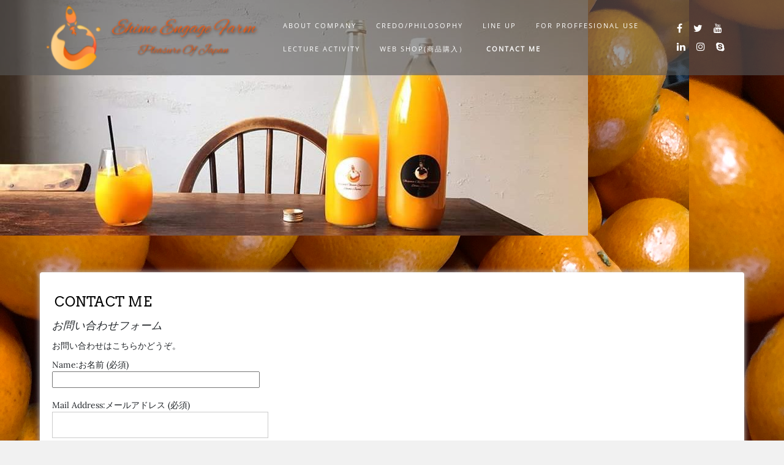

--- FILE ---
content_type: text/html; charset=UTF-8
request_url: http://www.uwajima-okuna.com/contact-me/
body_size: 7097
content:
<!DOCTYPE html>
<html lang="ja">
<head>
			<meta charset="UTF-8" />
		<meta http-equiv="X-UA-Compatible" content="IE=edge" />
		<meta name="viewport" content="width=device-width, initial-scale=1" />
		<link rel="profile" href="http://gmpg.org/xfn/11" />

				
			<title>Contact me | Ehime Engage Farm Co.,Ltd.</title>

<!-- All in One SEO Pack 3.2.10 によって Michael Torbert の Semper Fi Web Design[272,324] -->
<script type="application/ld+json" class="aioseop-schema">{"@context":"https://schema.org","@graph":[{"@type":"Organization","@id":"http://www.uwajima-okuna.com/#organization","url":"http://www.uwajima-okuna.com/","name":"Ehime Engage Farm Co.,Ltd.","sameAs":[],"logo":{"@type":"ImageObject","@id":"http://www.uwajima-okuna.com/#logo","url":"http://www.uwajima-okuna.com/wp-content/uploads/2022/06/cropped-logo-34-e1654084125881.png","caption":""},"image":{"@id":"http://www.uwajima-okuna.com/#logo"}},{"@type":"WebSite","@id":"http://www.uwajima-okuna.com/#website","url":"http://www.uwajima-okuna.com/","name":"Ehime Engage Farm Co.,Ltd.","publisher":{"@id":"http://www.uwajima-okuna.com/#organization"},"potentialAction":{"@type":"SearchAction","target":"http://www.uwajima-okuna.com/?s={search_term_string}","query-input":"required name=search_term_string"}},{"@type":"WebPage","@id":"http://www.uwajima-okuna.com/contact-me/#webpage","url":"http://www.uwajima-okuna.com/contact-me/","inLanguage":"ja","name":"Contact me","isPartOf":{"@id":"http://www.uwajima-okuna.com/#website"},"datePublished":"2019-10-20T22:47:41+09:00","dateModified":"2022-06-01T12:14:21+09:00"}]}</script>
<link rel="canonical" href="http://www.uwajima-okuna.com/contact-me/" />
<!-- All in One SEO Pack -->
<link rel='dns-prefetch' href='//s0.wp.com' />
<link rel='dns-prefetch' href='//s.w.org' />
<link href='https://fonts.gstatic.com' crossorigin rel='preconnect' />
<link rel="alternate" type="application/rss+xml" title="Ehime Engage Farm Co.,Ltd. &raquo; フィード" href="http://www.uwajima-okuna.com/feed/" />
<link rel="alternate" type="application/rss+xml" title="Ehime Engage Farm Co.,Ltd. &raquo; コメントフィード" href="http://www.uwajima-okuna.com/comments/feed/" />
		<script type="text/javascript">
			window._wpemojiSettings = {"baseUrl":"https:\/\/s.w.org\/images\/core\/emoji\/13.0.1\/72x72\/","ext":".png","svgUrl":"https:\/\/s.w.org\/images\/core\/emoji\/13.0.1\/svg\/","svgExt":".svg","source":{"concatemoji":"http:\/\/www.uwajima-okuna.com\/wp-includes\/js\/wp-emoji-release.min.js?ver=5.6.16"}};
			!function(e,a,t){var n,r,o,i=a.createElement("canvas"),p=i.getContext&&i.getContext("2d");function s(e,t){var a=String.fromCharCode;p.clearRect(0,0,i.width,i.height),p.fillText(a.apply(this,e),0,0);e=i.toDataURL();return p.clearRect(0,0,i.width,i.height),p.fillText(a.apply(this,t),0,0),e===i.toDataURL()}function c(e){var t=a.createElement("script");t.src=e,t.defer=t.type="text/javascript",a.getElementsByTagName("head")[0].appendChild(t)}for(o=Array("flag","emoji"),t.supports={everything:!0,everythingExceptFlag:!0},r=0;r<o.length;r++)t.supports[o[r]]=function(e){if(!p||!p.fillText)return!1;switch(p.textBaseline="top",p.font="600 32px Arial",e){case"flag":return s([127987,65039,8205,9895,65039],[127987,65039,8203,9895,65039])?!1:!s([55356,56826,55356,56819],[55356,56826,8203,55356,56819])&&!s([55356,57332,56128,56423,56128,56418,56128,56421,56128,56430,56128,56423,56128,56447],[55356,57332,8203,56128,56423,8203,56128,56418,8203,56128,56421,8203,56128,56430,8203,56128,56423,8203,56128,56447]);case"emoji":return!s([55357,56424,8205,55356,57212],[55357,56424,8203,55356,57212])}return!1}(o[r]),t.supports.everything=t.supports.everything&&t.supports[o[r]],"flag"!==o[r]&&(t.supports.everythingExceptFlag=t.supports.everythingExceptFlag&&t.supports[o[r]]);t.supports.everythingExceptFlag=t.supports.everythingExceptFlag&&!t.supports.flag,t.DOMReady=!1,t.readyCallback=function(){t.DOMReady=!0},t.supports.everything||(n=function(){t.readyCallback()},a.addEventListener?(a.addEventListener("DOMContentLoaded",n,!1),e.addEventListener("load",n,!1)):(e.attachEvent("onload",n),a.attachEvent("onreadystatechange",function(){"complete"===a.readyState&&t.readyCallback()})),(n=t.source||{}).concatemoji?c(n.concatemoji):n.wpemoji&&n.twemoji&&(c(n.twemoji),c(n.wpemoji)))}(window,document,window._wpemojiSettings);
		</script>
		<style type="text/css">
img.wp-smiley,
img.emoji {
	display: inline !important;
	border: none !important;
	box-shadow: none !important;
	height: 1em !important;
	width: 1em !important;
	margin: 0 .07em !important;
	vertical-align: -0.1em !important;
	background: none !important;
	padding: 0 !important;
}
</style>
	<link rel='stylesheet' id='wp-block-library-css'  href='https://c0.wp.com/c/5.6.16/wp-includes/css/dist/block-library/style.min.css' type='text/css' media='all' />
<link rel='stylesheet' id='contact-form-7-css'  href='http://www.uwajima-okuna.com/wp-content/plugins/contact-form-7/includes/css/styles.css?ver=5.1.4' type='text/css' media='all' />
<link rel='stylesheet' id='bootstrap-css'  href='http://www.uwajima-okuna.com/wp-content/themes/di-restaurant/assets/css/bootstrap.css?ver=4.0.0' type='text/css' media='all' />
<link rel='stylesheet' id='font-awesome-css'  href='http://www.uwajima-okuna.com/wp-content/themes/di-restaurant/assets/css/font-awesome.css?ver=4.7.0' type='text/css' media='all' />
<link rel='stylesheet' id='di-restaurant-style-default-css'  href='http://www.uwajima-okuna.com/wp-content/themes/di-restaurant/style.css?ver=1.0.3' type='text/css' media='all' />
<link rel='stylesheet' id='di-restaurant-style-core-css'  href='http://www.uwajima-okuna.com/wp-content/themes/di-restaurant/assets/css/style.css?ver=1.0.3' type='text/css' media='all' />
<style id='di-restaurant-style-core-inline-css' type='text/css'>

		.load-icon {
			position: fixed;
			left: 0px;
			top: 0px;
			width: 100%;
			height: 100%;
			z-index: 9999999;
			background: url( 'http://www.uwajima-okuna.com/wp-content/uploads/2019/10/logo-14.png' ) center no-repeat #fff;
		}
		
			@media (min-width: 768px) {
				#navbarouter {
					position: fixed;
					top: 0;
				}

				.sticky_menu_top {
					position: fixed;
					top: 0;
				}

				.header-img-otr {
					min-height: 50px;
				}
			}
			
			@media (max-width: 767px) {
				#navbarouter {
					position: fixed;
					top: 0;
				}

				.sticky_menu_top {
					position: fixed;
					top: 0;
				}

				.header-img-otr {
					min-height: 50px;
				}
			}
			
</style>
<link rel='stylesheet' id='jetpack_css-css'  href='https://c0.wp.com/p/jetpack/7.8.4/css/jetpack.css' type='text/css' media='all' />
<script type='text/javascript' src='https://c0.wp.com/c/5.6.16/wp-includes/js/jquery/jquery.min.js' id='jquery-core-js'></script>
<script type='text/javascript' src='https://c0.wp.com/c/5.6.16/wp-includes/js/jquery/jquery-migrate.min.js' id='jquery-migrate-js'></script>
<!--[if lt IE 9]>
<script type='text/javascript' src='http://www.uwajima-okuna.com/wp-content/themes/di-restaurant/assets/js/html5shiv.js?ver=3.7.3' id='html5shiv-js'></script>
<![endif]-->
<!--[if lt IE 9]>
<script type='text/javascript' src='http://www.uwajima-okuna.com/wp-content/themes/di-restaurant/assets/js/respond.js?ver=1.0.3' id='respond-js'></script>
<![endif]-->
<link rel="https://api.w.org/" href="http://www.uwajima-okuna.com/wp-json/" /><link rel="alternate" type="application/json" href="http://www.uwajima-okuna.com/wp-json/wp/v2/pages/120" /><link rel="EditURI" type="application/rsd+xml" title="RSD" href="http://www.uwajima-okuna.com/xmlrpc.php?rsd" />
<link rel="wlwmanifest" type="application/wlwmanifest+xml" href="http://www.uwajima-okuna.com/wp-includes/wlwmanifest.xml" /> 
<meta name="generator" content="WordPress 5.6.16" />
<link rel='shortlink' href='http://www.uwajima-okuna.com/?p=120' />
<link rel="alternate" type="application/json+oembed" href="http://www.uwajima-okuna.com/wp-json/oembed/1.0/embed?url=http%3A%2F%2Fwww.uwajima-okuna.com%2Fcontact-me%2F" />
<link rel="alternate" type="text/xml+oembed" href="http://www.uwajima-okuna.com/wp-json/oembed/1.0/embed?url=http%3A%2F%2Fwww.uwajima-okuna.com%2Fcontact-me%2F&#038;format=xml" />

<link rel='dns-prefetch' href='//c0.wp.com'/>
<style type='text/css'>img#wpstats{display:none}</style><style type="text/css" id="custom-background-css">
body.custom-background { background-image: url("http://www.uwajima-okuna.com/wp-content/uploads/2019/10/12.jpg"); background-position: left top; background-size: auto; background-repeat: repeat; background-attachment: fixed; }
</style>
	<link rel="icon" href="http://www.uwajima-okuna.com/wp-content/uploads/2019/10/cropped-logo-14-32x32.png" sizes="32x32" />
<link rel="icon" href="http://www.uwajima-okuna.com/wp-content/uploads/2019/10/cropped-logo-14-192x192.png" sizes="192x192" />
<link rel="apple-touch-icon" href="http://www.uwajima-okuna.com/wp-content/uploads/2019/10/cropped-logo-14-180x180.png" />
<meta name="msapplication-TileImage" content="http://www.uwajima-okuna.com/wp-content/uploads/2019/10/cropped-logo-14-270x270.png" />
<style id="kirki-inline-styles">body{font-family:Lora, Georgia, serif;font-size:14px;font-weight:400;}.navbar-brand h3.site-name-pr{font-family:Lobster, "Comic Sans MS", cursive, sans-serif;font-size:28px;font-weight:400;letter-spacing:1px;line-height:1.2;text-transform:inherit;}.navbarprimary ul li a{font-family:"Open Sans", Helvetica, Arial, sans-serif;font-size:11px;font-weight:400;letter-spacing:2px;text-transform:uppercase;}body h1, .h1{font-family:Arvo, Georgia, serif;font-size:22px;font-weight:400;line-height:1.1;text-transform:inherit;}body h2, .h2{font-family:Arvo, Georgia, serif;font-size:22px;font-weight:400;line-height:1.1;text-transform:inherit;}body h3, .h3{font-family:Arvo, Georgia, serif;font-size:22px;font-weight:400;letter-spacing:0.5px;line-height:1.3;text-transform:uppercase;}body h4, .h4{font-family:Arvo, Georgia, serif;font-size:20px;font-weight:400;line-height:1.1;text-transform:inherit;}body h5, .h5{font-family:Arvo, Georgia, serif;font-size:20px;font-weight:400;line-height:1.1;text-transform:inherit;}body h6, .h6{font-family:Arvo, Georgia, serif;font-size:20px;font-weight:400;line-height:1.1;text-transform:inherit;}body a{color:#000000;}.woocommerce div.product .woocommerce-tabs ul.tabs li.active{border-top-color:#000000;border-bottom-color:#000000;color:#000000;}body a:hover, body a:focus{color:#000000;}.right-main-container .widget_categories ul li:hover, .right-main-container .widget_recent_entries ul li:hover, .right-main-container .widget_recent_comments ul li:hover, .right-main-container .widget_archive ul li:hover, .right-main-container .widget_meta ul li:hover, .right-main-container .widget_nav_menu ul li:hover, .right-main-container .widget_pages ul li:hover{border-left-color:#000000;border-right-color:#000000;}.woocommerce div.product .woocommerce-tabs ul.tabs li:hover a{color:#000000;}.widgets_sidebar.widget_product_categories ul li:hover, .widgets_sidebar.woocommerce-widget-layered-nav ul li:hover{border-right-color:#000000;border-left-color:#000000;}.post-headline-typog{font-family:Artifika, Georgia, serif;font-size:22px;font-weight:400;letter-spacing:0px;line-height:1.3;text-align:center;text-transform:initial;}.excerpt-or-content-typog{font-family:"Fauna One", Georgia, serif;font-size:14px;font-weight:400;letter-spacing:0px;line-height:1.7;text-align:justify;text-transform:inherit;}body .footer-copyright{font-family:"Ropa Sans", Helvetica, Arial, sans-serif;font-size:15px;font-weight:400;letter-spacing:0px;line-height:25px;text-transform:inherit;}.custom-logo{width:600px;}@font-face{font-display:swap;font-family:'Lora';font-style:normal;font-weight:400;src:url(https://fonts.gstatic.com/l/font?kit=0QI6MX1D_JOuGQbT0gvTJPa787weuyJF&skey=1d294b6d956fb8e&v=v37) format('woff');}@font-face{font-display:swap;font-family:'Lobster';font-style:normal;font-weight:400;src:url(https://fonts.gstatic.com/l/font?kit=neILzCirqoswsqX9_oY&skey=7ed805a363b4659c&v=v32) format('woff');}@font-face{font-display:swap;font-family:'Open Sans';font-style:normal;font-weight:400;font-stretch:normal;src:url(https://fonts.gstatic.com/l/font?kit=memSYaGs126MiZpBA-UvWbX2vVnXBbObj2OVZyOOSr4dVJWUgsjZ0C4k&skey=62c1cbfccc78b4b2&v=v44) format('woff');}@font-face{font-display:swap;font-family:'Arvo';font-style:normal;font-weight:400;src:url(https://fonts.gstatic.com/l/font?kit=tDbD2oWUg0MKqScQ6w&skey=40c49b2c9e3d24ba&v=v23) format('woff');}@font-face{font-display:swap;font-family:'Artifika';font-style:normal;font-weight:400;src:url(https://fonts.gstatic.com/l/font?kit=VEMyRoxzronptCuxu5Wq7Dc&skey=f89d96c36cb7c7be&v=v22) format('woff');}@font-face{font-display:swap;font-family:'Fauna One';font-style:normal;font-weight:400;src:url(https://fonts.gstatic.com/l/font?kit=wlpzgwTPBVpjpCuwkuEB0EZM&skey=3137b8e8ee7f1c9e&v=v16) format('woff');}@font-face{font-display:swap;font-family:'Ropa Sans';font-style:normal;font-weight:400;src:url(https://fonts.gstatic.com/l/font?kit=EYqxmaNOzLlWtsZSScy6UzNv&skey=edf65b5a911839ad&v=v16) format('woff');}</style></head>
<body class="page-template-default page page-id-120 custom-background wp-custom-logo overflowhide" itemscope itemtype="http://schema.org/WebPage">


<a class="skip-link screen-reader-text" href="#content">Skip to content</a>

<!-- Loader icon -->
	<div class="load-icon"></div>
<!-- Loader icon Ends -->
<!-- Menu codes -->
<div id="navbarouter" class="navbarouter">
	<nav id="navbarprimary" class="navbar navbar-expand-md navbarprimary">
		<div class="container">
			<div class="navbar-header">

				<div class="navbar-brand">
					<a href="http://www.uwajima-okuna.com/" class="custom-logo-link" rel="home"><img width="300" height="92" src="http://www.uwajima-okuna.com/wp-content/uploads/2022/06/cropped-logo-34-e1654084125881.png" class="custom-logo" alt="Ehime Engage Farm Co.,Ltd." /></a>				</div>

				<button type="button" class="navbar-toggler" data-toggle="collapse" data-target="#collapse-navbarprimary">
					<span class="navbar-toggler-icon"></span>
				</button>
			</div>

			<div id="collapse-navbarprimary" class="collapse navbar-collapse"><ul id="primary-menu" class="nav navbar-nav primary-menu"><li id="menu-item-127" class="menu-item menu-item-type-post_type menu-item-object-page nav-item menu-item-127"><a tabindex="-1"  href="http://www.uwajima-okuna.com/about-company/" class="nav-link">About Company</a></li>
<li id="menu-item-128" class="menu-item menu-item-type-post_type menu-item-object-page nav-item menu-item-128"><a tabindex="-1"  href="http://www.uwajima-okuna.com/credo-philosophy/" class="nav-link">Credo/Philosophy</a></li>
<li id="menu-item-129" class="menu-item menu-item-type-post_type menu-item-object-page nav-item menu-item-129"><a tabindex="-1"  href="http://www.uwajima-okuna.com/line-up/" class="nav-link">Line Up</a></li>
<li id="menu-item-130" class="menu-item menu-item-type-post_type menu-item-object-page nav-item menu-item-130"><a tabindex="-1"  href="http://www.uwajima-okuna.com/for-proffesional-use/" class="nav-link">For Proffesional Use</a></li>
<li id="menu-item-131" class="menu-item menu-item-type-post_type menu-item-object-page nav-item menu-item-131"><a tabindex="-1"  href="http://www.uwajima-okuna.com/lecture-activity/" class="nav-link">Lecture Activity</a></li>
<li id="menu-item-136" class="menu-item menu-item-type-custom menu-item-object-custom nav-item menu-item-136"><a tabindex="-1"  href="http://uwajima-okuna.shop-pro.jp" class="nav-link">Web Shop(商品購入）</a></li>
<li id="menu-item-132" class="menu-item menu-item-type-post_type menu-item-object-page current-menu-item page_item page-item-120 current_page_item nav-item active menu-item-132"><a tabindex="-1"  href="http://www.uwajima-okuna.com/contact-me/" class="nav-link">Contact me</a></li>
</ul></div>
			<div class="social-div">

	<span class="woo-social-div-pr">
			</span>


	
	<span class="icons-social-div-pr">

					<a title="Facebook" rel="nofollow" target="_blank" class="social-icon" href="https://www.facebook.com/okuna.engage.farm/"><span class="fa fa-facebook bgtoph-icon-clr"></span></a>
			
					<a title="Twitter" rel="nofollow" target="_blank" class="social-icon" href="https://twitter.com/EngageFarm"><span class="fa fa-twitter bgtoph-icon-clr"></span></a>
			
					<a title="YouTube" rel="nofollow" target="_blank" class="social-icon" href="https://www.youtube.com/watch?v=bIKOJm0i-vw"><span class="fa fa-youtube bgtoph-icon-clr"></span></a>
			
		
		
					<a title="Linkedin" rel="nofollow" target="_blank" class="social-icon" href="https://www.linkedin.com/in/b41580102/"><span class="fa fa-linkedin bgtoph-icon-clr"></span></a>
			
		
					<a title="Instagram" rel="nofollow" target="_blank" class="social-icon" href="https://www.instagram.com/okuna.engage.farm/?hl=ja"><span class="fa fa-instagram bgtoph-icon-clr"></span></a>
			
		
		
		
		
		
		
		
					<a class="social-icon" title="Skype" rel="nofollow" target="_blank" href="skype:live:info_584882?add"><span class="fa fa-skype bgtoph-icon-clr"></span></a>
			
		</span>

	
</div>

		</div>
	</nav>
</div>
<!-- Menu codes END -->
		<div class="header-img-otr">

							<div class="container-fluid header-img">
					<div id="wp-custom-header" class="wp-custom-header"><img src="http://www.uwajima-okuna.com/wp-content/uploads/2019/10/cropped-received_1092877824174785.jpeg" width="960" height="385" alt="Ehime Engage Farm Co.,Ltd." srcset="http://www.uwajima-okuna.com/wp-content/uploads/2019/10/cropped-received_1092877824174785.jpeg 960w, http://www.uwajima-okuna.com/wp-content/uploads/2019/10/cropped-received_1092877824174785-300x120.jpeg 300w, http://www.uwajima-okuna.com/wp-content/uploads/2019/10/cropped-received_1092877824174785-768x308.jpeg 768w" sizes="(max-width: 960px) 100vw, 960px" /></div>				</div>
						
		</div> <!-- header-img-otr END -->
		

<!-----##### main container post and widget section start ######------>
<div id="content" class="container">
	<div class="row container-set">

<div class="col-md-12 container-box-left">

	<div id="post-120" class="post-inner post-120 page type-page status-publish hentry" itemscope itemtype="http://schema.org/CreativeWork">

			<div class="post-thumbnail-otr">
				</div>
		
	<h3 class="the-title entry-title" itemprop="headline">Contact me</h3>

	<div class="entry-content" itemprop="text">
		
<p class="has-medium-font-size"><em>お問い合わせフォーム</em></p>



<p>お問い合わせはこちらかどうぞ。</p>


<div role="form" class="wpcf7" id="wpcf7-f123-p120-o1" lang="ja" dir="ltr">
<div class="screen-reader-response"></div>
<form action="/contact-me/#wpcf7-f123-p120-o1" method="post" class="wpcf7-form" enctype="multipart/form-data" novalidate="novalidate">
<div style="display: none;">
<input type="hidden" name="_wpcf7" value="123" />
<input type="hidden" name="_wpcf7_version" value="5.1.4" />
<input type="hidden" name="_wpcf7_locale" value="ja" />
<input type="hidden" name="_wpcf7_unit_tag" value="wpcf7-f123-p120-o1" />
<input type="hidden" name="_wpcf7_container_post" value="120" />
</div>
<p><label> Name:お名前 (必須)<br />
<span class="wpcf7-form-control-wrap your-name"><input type="text" name="your-name" value="" size="40" class="wpcf7-form-control wpcf7-text wpcf7-validates-as-required" aria-required="true" aria-invalid="false" /></span> </label></p>
<p><label> Mail Address:メールアドレス (必須)<br />
<span class="wpcf7-form-control-wrap your-email"><input type="email" name="your-email" value="" size="40" class="wpcf7-form-control wpcf7-text wpcf7-email wpcf7-validates-as-required wpcf7-validates-as-email" aria-required="true" aria-invalid="false" /></span> </label></p>
<p><label> Tellephone Namber:お電話番号<br />
<span class="wpcf7-form-control-wrap tel-331"><input type="tel" name="tel-331" value="" size="40" class="wpcf7-form-control wpcf7-text wpcf7-tel wpcf7-validates-as-tel" aria-invalid="false" /></span></label></p>
<p><label> Contents:お問い合わせの目的<br />
<span class="wpcf7-form-control-wrap menu-252"><select name="menu-252" class="wpcf7-form-control wpcf7-select" aria-invalid="false"><option value="">---</option><option value="商品に関するお問い合わせ">商品に関するお問い合わせ</option><option value="当サイトの内容に関するお問い合わせ">当サイトの内容に関するお問い合わせ</option><option value="BtoB（法人等お取引）に関するお問い合わせ">BtoB（法人等お取引）に関するお問い合わせ</option><option value="イベント・出店に関するお問い合わせ">イベント・出店に関するお問い合わせ</option><option value="講演・講師依頼等に関するお問い合わせ">講演・講師依頼等に関するお問い合わせ</option><option value="官公庁関連からのお問い合わせ">官公庁関連からのお問い合わせ</option><option value="その他のお問い合わせ">その他のお問い合わせ</option></select></span></label></p>
<p><label> Subject:題名<br />
<span class="wpcf7-form-control-wrap your-subject"><input type="text" name="your-subject" value="" size="40" class="wpcf7-form-control wpcf7-text" aria-invalid="false" /></span> </label></p>
<p><label> Messege:メッセージ本文<br />
<span class="wpcf7-form-control-wrap your-message"><textarea name="your-message" cols="40" rows="10" class="wpcf7-form-control wpcf7-textarea" aria-invalid="false"></textarea></span> </label></p>
<p><label> Files:添付ファイル<br />
<span class="wpcf7-form-control-wrap file-236"><input type="file" name="file-236" size="40" class="wpcf7-form-control wpcf7-file" accept=".jpg,.jpeg,.png,.gif,.pdf,.doc,.docx,.ppt,.pptx,.odt,.avi,.ogg,.m4a,.mov,.mp3,.mp4,.mpg,.wav,.wmv" aria-invalid="false" /></span></label></p>
<p><input type="submit" value="送信" class="wpcf7-form-control wpcf7-submit" /></p>
<div class="wpcf7-response-output wpcf7-display-none"></div></form></div>
	</div>

	
</div>

	
</div>


	</div>
</div>


<div class="container-fluid footer-copyright">
	<div class="container">
		<div class="row">
			<div class="col-md-4 footer-copyright-left">
				<p><a href="http://www.uwajima-okuna.com/company-overview/">Company Overview</a></p>
<p><a href="http://www.uwajima-okuna.com/specified-commercial-transaction-law/"><em>Specified commercial transaction Law</em></a></p>
<p><a href="http://www.uwajima-okuna.com/privacy-policy/">Privacy Policy</a></p> 
			</div>
			<div class="col-md-4 footer-copyright-center">
				<p>©2022 Ehime Engage Farm Co.,Ltd <br />All Rights Reserved<br />©2016-2022 Uwajima Okuna Engagement<br />All Rights Reserved.</p> 
			</div>
			<div class="col-md-4 footer-copyright-right">
				<p>WordPress <a target="_blank" href="https://dithemes.com/di-restaurant-free-wordpress-theme/"><span class="footer_span fa fa-thumbs-o-up"></span> Di Restaurant</a> Theme</p>			</div>
		</div>
	</div>
</div>

	<a class="back-to-top" href="#"><span class="fa fa-chevron-up"></span></a>

<script type='text/javascript' id='contact-form-7-js-extra'>
/* <![CDATA[ */
var wpcf7 = {"apiSettings":{"root":"http:\/\/www.uwajima-okuna.com\/wp-json\/contact-form-7\/v1","namespace":"contact-form-7\/v1"}};
/* ]]> */
</script>
<script type='text/javascript' src='http://www.uwajima-okuna.com/wp-content/plugins/contact-form-7/includes/js/scripts.js?ver=5.1.4' id='contact-form-7-js'></script>
<script type='text/javascript' src='https://s0.wp.com/wp-content/js/devicepx-jetpack.js?ver=202603' id='devicepx-js'></script>
<script type='text/javascript' src='http://www.uwajima-okuna.com/wp-content/themes/di-restaurant/assets/js/bootstrap.js?ver=4.0.0' id='bootstrap-js'></script>
<script type='text/javascript' src='http://www.uwajima-okuna.com/wp-content/themes/di-restaurant/assets/js/script.js?ver=1.0.3' id='di-restaurant-script-js'></script>
<script type='text/javascript' src='http://www.uwajima-okuna.com/wp-content/themes/di-restaurant/assets/js/backtotop.js?ver=1.0.3' id='di-restaurant-backtotop-js'></script>
<script type='text/javascript' src='http://www.uwajima-okuna.com/wp-content/themes/di-restaurant/assets/js/loadicon.js?ver=1.0.3' id='di-restaurant-loadicon-js'></script>
<script type='text/javascript' src='http://www.uwajima-okuna.com/wp-content/themes/di-restaurant/assets/js/main-menu.js?ver=1.0.3' id='di-restaurant-mainmenu-js'></script>
<script type='text/javascript' src='https://c0.wp.com/c/5.6.16/wp-includes/js/wp-embed.min.js' id='wp-embed-js'></script>
<script type='text/javascript' src='https://stats.wp.com/e-202603.js' async='async' defer='defer'></script>
<script type='text/javascript'>
	_stq = window._stq || [];
	_stq.push([ 'view', {v:'ext',j:'1:7.8.4',blog:'168328300',post:'120',tz:'9',srv:'www.uwajima-okuna.com'} ]);
	_stq.push([ 'clickTrackerInit', '168328300', '120' ]);
</script>
</body>
</html>

--- FILE ---
content_type: text/css
request_url: http://www.uwajima-okuna.com/wp-content/themes/di-restaurant/assets/css/style.css?ver=1.0.3
body_size: 6279
content:
body p {
	margin: 0 0 10px;
}

body a,
body a:hover {
	color: #009999;
	text-decoration: none;
}

/* Bootstrap 4 mods */


/* container fix */

@media (max-width: 767px) {
	.container {
		max-width: none;
	}
}

@media (min-width: 768px) {
	.container {
		padding-right: 0px;
		padding-left: 0px;
	}
}

.container-fluid {
	width: 100%;
	padding-right: 0px;
	padding-left: 0px;
	margin-right: auto;
	margin-left: auto;
}

/* tooltip fix */
.tooltip-inner {
	padding: 0.0rem 0.5rem 0.25rem 0.5rem;
}

.tooltip {
	font-size: 0.775rem;
}

/* Bootstrap 4 mods END */

/* full alignment */

.excerpt-or-content-typog .alignfull {
	margin-left: calc( -55.5vw / 2 + 100% / 2 );
	margin-right: calc( -55.7vw / 2 + 100% / 2 );
	max-width: 100vw;
}

.excerpt-or-content-typog .alignwide {
	margin-left: calc( -55.5vw / 2 + 100% / 2 );
	margin-right: calc( -55.7vw / 2 + 100% / 2 );
	max-width: 100vw;
}

/* full alignment END */

body {
	padding: 0px;
	margin: 0px;
	width: 100%;
	height: 100%;
	background-color: #f1f1f1;
}

*,
*:before,
*:after {
	box-sizing: border-box;
}

@media (min-width: 768px) {
  .layoutleftsidebar {
	-webkit-order: 2;
	order: 2;
	margin-left: auto;
  }
}

/* =WordPress Core
-------------------------------------------------------------- */

figure .wp-caption-text {
	padding: 15px 0 1px
}

table {
	margin-bottom: 20px;
	max-width: 100%;
	width: 100%;
}

table > tbody > tr > td,
table > tbody > tr > th,
table > tfoot > tr > td,
table > tfoot > tr > th,
table > thead > tr > td,
table > thead > tr > th {
	border-top: 1px solid #ddd;
	line-height: 1.42857;
	padding: 8px;
	vertical-align: top;
}

.gallery {
	margin-bottom: 1.6em;
}

.gallery-item {
	display: inline-block;
	padding: 1.79104477%;
	text-align: center;
	vertical-align: top;
	width: 100%;
}

.gallery-columns-2 .gallery-item {
	max-width: 50%;
}

.gallery-columns-3 .gallery-item {
	max-width: 33.33%;
}

.gallery-columns-4 .gallery-item {
	max-width: 25%;
}

.gallery-columns-5 .gallery-item {
  width: 20%;
}

.gallery-columns-6 .gallery-item {
  width: 16.66%;
}

.gallery-columns-7 .gallery-item {
  width: 14.28%;
}

.gallery-columns-8 .gallery-item {
  width: 12.50%;
}

.gallery-columns-9 .gallery-item {
  width: 11.11%;
}

.gallery-icon img {
	margin: 0 auto;
}

.wp-caption {
	background: #fff;
	border: 1px solid #f0f0f0;
	max-width: 96%;
	padding: 5px 3px 10px
}

.wp-caption.alignleft,
.wp-caption.alignnone {
	margin: 5px 20px 20px 0
}

.wp-caption.alignright {
	margin: 5px 0 20px 20px
}

.wp-caption img {
	border: 0;
	height: auto;
	margin: 0;
	max-width: 98.5%;
	padding: 0;
	width: auto
}

.wp-caption p.wp-caption-text {
	font-size: 11px;
	line-height: 17px;
	margin: 0;
	padding: 0 4px 5px
}

/* Accessibility */
.screen-reader-text {
  border: 0;
  clip: rect(1px, 1px, 1px, 1px);
  clip-path: inset(50%);
  height: 1px;
  margin: -1px;
  overflow: hidden;
  padding: 0;
  position: absolute !important;
  width: 1px;
  word-wrap: normal !important;
}

.screen-reader-text:focus {
  background-color: #f1f1f1;
  border-radius: 3px;
  box-shadow: 0 0 2px 2px rgba(0, 0, 0, 0.6);
  clip: auto !important;
  clip-path: none;
  color: #21759b;
  display: block;
  font-size: 14px;
  font-size: 0.875rem;
  font-weight: bold;
  height: auto;
  left: 5px;
  line-height: normal;
  padding: 15px 23px 14px;
  text-decoration: none;
  top: 5px;
  width: auto;
  z-index: 100000;
}

/* Accessibility END */

.gallery-caption {
  line-height: 1.5;
  text-align: center;
}

.sticky .entry-date {
	display: none
}

.bypostauthor>article .fn:after {
	-moz-osx-font-smoothing: grayscale;
	-webkit-font-smoothing: antialiased;
	display: inline-block;
	font-family: Genericons;
	font-size: 16px;
	font-style: normal;
	font-weight: 400;
	font-variant: normal;
	line-height: 1;
	speak: none;
	text-align: center;
	text-decoration: inherit;
	text-transform: none;
	vertical-align: top
}

.aligncenter,
div.aligncenter {
	display: block;
	margin: 5px auto
}

/* =WordPress Core END
-------------------------------------------------------------- */

/*
* Menu Class
*/

#navbarouter {
	z-index: 1001;
	width: 100%;
}

/* social icons */

.social-div {
	display: table;
	;
}

.social-div a.social-icon {
	text-decoration: none;
	display: inline-block;
}

.social-div a.social-icon span.fa {
	font-size: 16px;
	padding: 7px;
}

.social-div a.social-icon span.fa:hover {
	border-radius: 4px;
}

/* social icons color */
.social-div a.social-icon span.fa {
	color: #ffffff;
}

/* social icons color and bg color hover */
.social-div a.social-icon span.fa:hover {
	color: #009999;
	background-color: #ffffff;
}

/* if browser width is less than 768, do things & hide whatsapp-large icon */
@media (max-width: 767px) {

	.social-div {
		margin: 0 auto;
		padding: 20px;
		display: inherit;
	}
	.social-div a.social-icon {
		text-decoration: none;
		display: inline-block;
	}
	.social-div a.social-icon span.fa {
		margin-right: 10px;
		font-size: 19px;
		border-radius: 50%;
	}
	.social-div a.social-icon span.fa:hover {
		border-radius: 4px;
	}

	.social-div a.social-icon.whatsapp-large {
	   display: none;
	}

}

/* if browser width is greater than 768, do things & hide whatsapp-small icon */
@media (min-width: 768px) {
  .social-div a.social-icon.whatsapp-small {
	display: none;
  }
}

/* social icons END */

.navbarprimary {
	width: 100%;
	transition: background-color .5s ease-in-out;
}

.navbarprimary .site-name-pr {
	padding: 10px 0;
}

.navbar-brand a,
.navbar-brand a:hover,
.navbar-brand a:focus {
	color: #fff;
	text-decoration: none;
}


/* Rules for all case */

.navbarprimary .dropdown-submenu > .dropdown-menu {
	top: 0;
	left: 99.78%;
	margin-top: -1px;
}

.navbarprimary .dropdown-menu {
	min-width: 189px;
	padding: 0px;
}

.navbarprimary .dropdown-menu li {
	border-bottom: 1px solid #009999;
}

.navbarprimary .navbar-toggler {
	border-color: rgba(0, 0, 0, .1);
}

.navbarprimary .navbar-toggler-icon {
	background-image: url("data:image/svg+xml;charset=utf8,%3Csvg viewBox='0 0 30 30' xmlns='http://www.w3.org/2000/svg'%3E%3Cpath stroke='rgba(0, 0, 0, 0.5)' stroke-width='2' stroke-linecap='round' stroke-miterlimit='10' d='M4 7h22M4 15h22M4 23h22'/%3E%3C/svg%3E");
}


/* nav transition all case */

.navbarprimary .dropdown-menu > li > a {
	transition: background-color 0.5s ease-in-out;
}

.navbarprimary ul.primary-menu > li a {
	transition: color 0.5s ease-out, background-color 0.5s ease-out;
}


/* If browser is greater than 768px */

@media (min-width: 768px) {
	.navbarprimary ul a {
		white-space: nowrap;
	}
	.navbarprimary.navbar {
		padding: 1px;
	}
	.navbarprimary .dropdown-menu {
		-webkit-box-shadow: 0 2px 4px rgba(0, 0, 0, .175);
		box-shadow: 0 2px 4px rgba(0, 0, 0, .175);
		border-bottom: 2px solid transparent;
		border-radius: 0;
	}
	/* hover effect */
	.navbarprimary .navbar-nav > li > ul.dropdown-menu {
		display: block;
		margin-top: 10px;
		opacity: 0;
		visibility: hidden;
		transition: margin 0.5s ease-out, opacity 0.5s ease-out, visibility 0.5s ease-out;
	}
	.navbarprimary .navbar-nav > li:hover > ul.dropdown-menu {
		margin-top: 0px;
		opacity: 1;
		visibility: visible;
	}
	.navbarprimary .dropdown-submenu > .dropdown-menu {
		display: block;
		left: 92%;
		opacity: 0;
		visibility: hidden;
		transition: left 0.5s ease-out, opacity 0.5s ease-out, visibility 0.5s ease-out;
	}
	.navbarprimary .dropdown-submenu:hover > .dropdown-menu {
		left: 99.40%;
		opacity: 1;
		visibility: visible;
	}
	/* hover effect END */
	.navbarprimary ul li > a.dropdown-toggle::after {
		vertical-align: 0.3em;
		border-top: 0.25em solid;
		border-right: 0.25em solid transparent;
		border-left: 0.25em solid transparent;
	}
	.navbarprimary ul li ul li.dropdown-submenu > a.dropdown-toggle::after {
		display: inline-block;
		width: 0;
		height: 0;
		content: "";
		border-top: 0.3em solid;
		border-right: 0.3em solid transparent;
		border-bottom: 0;
		border-left: 0.3em solid transparent;
		-ms-transform: rotate(-90deg);
		-webkit-transform: rotate(-90deg);
		transform: rotate(-90deg);
		position: absolute;
		top: 15px;
		right: 8px;
	}
	.navbarprimary ul.navbar-nav > li a.nav-link {
		padding: 10px 15px 10px 15px;
	}
	.navbarprimary ul.navbar-nav .dropdown-menu > li a.nav-link {
		padding: 8px 20px;
	}
	.navbarprimary .dropdowntoggle {
		display: none;
	}
	.navbarprimary ul li ul li ul li a.dropdown-toggle::after {
		display: none;
	}
	.navbarprimary .primary-menu {
		margin: 0 auto;
	}
}


/* If browser is less than 767px */

@media (max-width: 767px) {
	.navbarprimary ul li a.dropdown-toggle::after {
		display: none;
	}
	.navbarprimary.navbar {
		padding: 0px;
	}
	.navbarprimary .navbar-header {
		width: 100%;
	}
	.navbarprimary .navbar-toggler {
		margin: 20px 24px 0px 0px;
		float: right;
	}
	.navbarprimary .navbar-toggler {
		padding: 0.30rem 0.50rem;
		font-size: 1rem;
	}
	.navbarprimary .dropdowntoggle {
		background-color: #e6e6e6;
		padding: 0px 2px;
		outline: dotted 0.5px;
		cursor: pointer;
		font-size: 14px;
		position: absolute;
		top: 5px;
		right: 10px;
	}
	.navbarprimary-open > ul {
		display: block !important;
	}
	.navbarprimary ul > li a.nav-link {
		padding: 6px 10px;
	}
	.navbarprimary .dropdown-menu > li a.nav-link {
		padding: 6px 25px;
	}
	.navbarprimary .dropdown-menu > li.dropdown-submenu ul li a.nav-link {
		padding: 6px 35px;
	}
	.navbarprimary .dropdown-menu {
		border: 0px;
		margin-top: 0;
	}

	.navbarprimary .site-name-pr {
		padding-left: 10px;
	}

}


/* Colors --
Parent menu color
Parent menu color hover + active
Parent menu background color
Parent menu background color hover + active

Drop down menu color
Drop down menu color hover + active
Drop down menu background color
Drop down menu background color hover + active
*/


/*  */


/* Parent menu color */

.navbarprimary .navbar-nav > li > a {
	color: #ffffff;
	border: solid 1px transparent;
}


/* Parent menu background color */

.navbarprimary {
	background-color: rgba(89, 89, 89, 0.6);
}


/* After scroll - Parent menu background color */

#navbarouter .sticky_menu_top {
	background-color: #009999;
}

.navbarprimary .dropdown-menu {
	border-bottom-color: #004d4d;
}

.navbarprimary.navbar {
	border-color: transparent;
}


/* Parent menu color hover + active */

.navbarprimary .navbar-nav > .active > a,
.navbarprimary .navbar-nav > .active > a:hover,
.navbarprimary .navbar-nav > .active > a:focus,
.navbarprimary .navbar-nav > li:hover > a {
	color: #ffffff;
}

.navbarprimary .navbar-nav > li > a:hover,
.navbarprimary .navbar-nav > li > a:focus {
	color: #ffffff;
}


/* Parent menu background color hover + active */

.navbarprimary .navbar-nav > .active > a,
.navbarprimary .navbar-nav > .active > a:hover,
.navbarprimary .navbar-nav > .active > a:focus,
.navbarprimary .navbar-nav > li:hover > a {
	background-color: transparent;
	font-weight: bolder;
}

.navbarprimary .navbar-nav > li > a:hover,
.navbarprimary .navbar-nav > li > a:focus {
	border: 1px solid transparent;
	font-weight: bolder;
}


/* Drop down menu color */

.navbarprimary .dropdown-menu > li > a {
	color: #ffffff;
}

.navbarprimary .dropdown-submenu > a:after {
	border-left-color: #333333;
}


/* Drop down menu background color */

.navbarprimary .dropdown-menu > li > a {
	background-color: #009999;
}


/* Drop down menu color hover + active */

.navbarprimary .dropdown-menu > .active > a,
.dropdown-menu > .active > a:hover,
.dropdown-menu > .active > a:focus {
	color: #ffffff;
}

.navbarprimary .dropdown-menu > li > a:hover,
.dropdown-menu > li > a:focus {
	color: #ffffff;
}

.navbarprimary .dropdown-submenu:hover > a:after,
.navbarprimary .active.dropdown-submenu > a:after {
	border-left-color: #333333;
}


/* Drop down menu background color hover + active */

.navbarprimary .dropdown-menu > .active > a,
.dropdown-menu > .active > a:hover,
.dropdown-menu > .active > a:focus {
	background-color: #006666;
}

.navbarprimary .dropdown-menu > li > a:hover,
.dropdown-menu > li > a:focus {
	background-color: #006666;
}


/* main navbar-toggler background color */

.navbarprimary .navbar-toggler,
.navbarprimary .navbar-toggler:hover,
.navbarprimary .navbar-toggler:focus {
	background-color: #f3f3f3;
}


/* dropdowntoggle navbar-toggler color */

.navbarprimary .dropdowntoggle {
	color: #000000;
}


/* Menu Class END*/


/* header image */

.header-img {
	margin: 0;
	padding: 0;
}

.page-template-template-full-width-page-builder.elementor-page .header-img-otr {
	min-height: 0;
}

/* header image END */


/* post section */

@media (min-width: 768px) {
	.dimasonrybox {
		width: 48%;
		margin-right: 2% !important;
	}
}

.container-set {
	margin-top: 50px;
	margin-bottom: 25px;
}

.container-box-left {
	padding: 10px;
}

.container-box-left .loop-single-post {
	margin-bottom: 40px;
}

.blog .sticky, .container-box-left .post-inner.sticky .post-category {
	background-color: #f4f4f4;
}

.container-box-left .post-inner {
	box-shadow: 0px 0px 10px #ccc;
	background-color: #ffffff;
	border-radius: 4px;
	padding: 0px 20px 10px 20px;
}

.container-box-left .post-inner .post-thumbnail-otr {
	min-height: 40px;
	margin: 0px -20px -10px -20px;
}

.container-box-left .post-inner .post-category {
	padding: 11px;
	margin: 0 auto;
	max-width: 90%;
	background-color: #ffffff;
	border-radius: 5px;
	position: relative;
	text-align: center;
}

.container-box-left .post-inner .post-category {
	margin-top: -40px;
}

.container-box-left .post-inner .post-category a {
	padding: 5px 5px 5px 5px;
	border: solid 1px;
	border-radius: 3px;
	color: #009999;
	margin: 5px;
	display: inline-block;
	text-decoration: none;
	font-size: 14px;
	text-align: center;
	;
}

.container-box-left .post-inner .post-category a:before {
	content: "\f07c";
	font-family: fontawesome;
	padding: 3px;
}

.container-box-left .post-inner .post-category a:hover {
	background-color: #009999;
	color: #ffffff;
}

.container-box-left .post-inner h3.the-title,
.container-box-left .post-inner h1.page-title {
	padding: 4px;
	color: #000000;
}

.container-box-left .post-inner h3 a {
	color: #000000;
	text-decoration: none;
}

.container-box-left .post-inner .post-time {
	color: #999999;
	text-align: center;
	padding: 1px;
	margin: 10px 0;
}


.container-box-left .post-inner .readmore-section {
	margin: 12px auto;
	display: table;
}

.container-box-left .post-inner .readmore-section a {
	text-decoration: none;
}

.container-box-left .post-inner .readmore-btn {
	padding: 3px 6px;
	border-radius: 3px;
	background-color: #ffffff;
	color: #009999;
	border: solid 1px;
	cursor: pointer;
	font-weight: bold;
	font-size: 12px;
	letter-spacing: 1px;
	margin-top: 10px;
}

.container-box-left .post-inner .readmore-btn:hover {
	background-color: #009999;
	color: #ffffff;
}


/* post section end */


/*----------------single post content--------*/

.container-box-left .post-inner .post-category .author {
	margin-top: 20px;
	margin-bottom: 10px;
}

.container-box-left .post-inner .post-category .author a {
	color: #009999;
}

.container-box-left .post-inner .post-category .author span {
	color: #009999;
	text-align: center;
}


/* single post tag*/

.container-box-left .post-inner .widget_tag_cloud .tagcloud {
	padding-left: 15px;
	padding-bottom: 10px;
	margin: 40px auto;
	display: table;
}

.container-box-left .post-inner .widget_tag_cloud .tagcloud a {
	padding: 4px 14px 4px 4px;
	border: solid 1px;
	color: #009999;
	display: inline-block;
	background-color: #fff;
	text-decoration: none;
	font-size: 14px;
	text-align: center;
	margin: 0 4px;
}

.container-box-left .post-inner .widget_tag_cloud .tagcloud a:before {
	content: "\f02b";
	font-family: fontawesome;
	padding: 3px;
}

.container-box-left .post-inner .widget_tag_cloud .tagcloud a:hover {
	background-color: #009999;
	box-shadow: none;
	color: #fff;
	-ms-word-wrap: break-word;
	word-wrap: break-word;
	-webkit-transition: all .1s linear;
	-moz-transition: all .1s linear;
	-ms-transition: all .1s linear;
	-o-transition: all .1s linear;
	transition: all .1s linear;
}


/* single post tag end*/


/* No posts found */

.container-box-left .post-inner .nopostsfound {
	padding: 22px 20px;
}

.container-box-left .post-inner .nopostsfound form input[type="text"] {
	border: solid 1px #ccc;
	box-shadow: inset 0px 0px 7px #f1f1f1;
	border-radius: 3px;
	padding: 7px;
	width: 75%;
	margin-left: 9px;
}

.container-box-left .post-inner .nopostsfound form input#searchsubmit {
	background-color: #fff;
	color: #009999;
	text-align: center;
	border: solid 1px;
	border-radius: 3px;
	padding: 7px;
	cursor: pointer;
}

.container-box-left .post-inner .nopostsfound form input#searchsubmit:hover {
	background-color: #009999;
	color: #fff;
}

.container-box-left .post-inner .recents-nopostsfound {
	padding: 21px 26px;
}

.container-box-left .post-inner .recents-nopostsfound h2.widgettitle {
	font-size: 17px;
	font-weight: bold;
	padding: 15px 0px;
	border-bottom: solid 1px #f1f1f1;
}

.container-box-left .post-inner .recents-nopostsfound .widget_recent_entries ul {
	padding: 0px;
	margin: 0px;
}

.container-box-left .post-inner .recents-nopostsfound .widget_recent_entries ul li {
	list-style: none;
	padding: 4px;
	margin-top: 2px;
}

.container-box-left .post-inner .recents-nopostsfound .widget_recent_entries ul li a {
	text-decoration: none;
	color: #009999;
	font-size: 14px;
}

.container-box-left .post-inner .recents-nopostsfound .widget_recent_entries ul li span.post-date {
	color: #333333;
	font-size: 14px;
}


/* No posts found END */


/* loop / posts .navigation.pagination */

.container.posts_pagination .navigation.pagination {
	margin: 0px auto;
	display: table;
	padding: 28px 0px;
}

.container.posts_pagination .navigation.pagination .nav-links a {
	border: 1px solid;
	padding: 4px 19px;
	margin: 0px 5px;
	font-size: 18px;
	border-radius: 6px;
}

.container.posts_pagination .navigation.pagination .nav-links .page-numbers.current {
	border: 1px solid;
	padding: 4px 19px;
	margin: 0px 5px;
	font-size: 18px;
	border-radius: 6px;
}


/* loop / posts .navigation.pagination END */


/* commented start*/
.comments-main-otr {
	margin-top: 50px;
}

.comments-main {
	border: solid 1px #cccc;
	background-color: #ffffff;
}

.comments-main .comments-holder h3.comment-title {
	background-color: #ffffff;
	border-bottom: solid 1px #cccccc;
}

.comments-main .comments-holder h3.main-box-title {
	text-align: center;
	padding: 12px;
}

.comments-main .comments-holder .content-inside {
	padding: 20px;
}

.comments-main .comments-holder .main-box-inside ul.comment-list {
	padding: 10px;
	margin: 0px;
	background-color: #fff;
	border: solid 1px #cccccc;
}

.comments-main .comments-holder .main-box-inside ul.comment-list li.comment {
	list-style: none;
	padding: 10px;
	text-decoration: none;
}

.comments-main .comments-holder .main-box-inside .comment-body .comment-author img {
	border-radius: 50%;
	float: left;
	margin-right: 10px;
}

.comments-main .comments-holder .main-box-inside .comment-body .comment-meta {
	margin: 4px 0 12px 0;
}

.comments-main .comments-holder .main-box-inside .comment-body .comment-meta a {
	color: #999999;
	text-decoration: none;
}

.comments-main .comments-holder .main-box-inside .comment-body .comment-meta .comment-awaiting-moderation {
	color: #f07800;
}

.comments-main .comments-holder .main-box-inside .comment-body .comment-content p {
	color: #333333;
	margin-left: 20%;
}

.comments-main .comments-holder .main-box-inside .comment-body .reply {
	color: #333333;
	margin: 22px 0;
}

.comments-main .comments-holder .main-box-inside .comment-body .reply a.comment-reply-link {
	background-color: #fff;
	color: #009999;
	text-align: center;
	border: solid 1px;
	border-radius: 3px;
	padding: 4px 10px;
	text-decoration: none;
	font-size: 12px;
	letter-spacing: 0.5px;
}

.comments-main .comments-holder .main-box-inside .comment-body .reply a.comment-reply-link:hover {
	background-color: #009999;
	color: #fff;
}


/* commented end*/


/* single post comment selction start*/

.single-post-comment {
	box-shadow: none;
	border: solid 1px #cccc;
	padding: 30px;
	background-color: #ffffff;
}

.comment-list .comment-reply-title small {
	font-size: 14px;
}

/* Comment nav */

.navigation.comment-navigation {
	clear: both;
	min-height: 50px;
	padding: 0px 20px;
}

.navigation.comment-navigation .nav-previous {
	float: left;
}

.navigation.comment-navigation .nav-next {
	float: right;
}

.navigation.comment-navigation .nav-next a,
.navigation.comment-navigation .nav-previous a {
	border: 1px solid;
	padding: 2px 8px;
	font-size: 14px;
}

/* Comment nav END */

.comment-form.comment-form-comment {
	padding: 4px;
}

.comment-form .comment-form-comment label {
	width: 100%;
	float: left;
	margin: 0 0 2px;
	text-align: left;
	padding-bottom: 4px;
	color: #999999;
}

.comment-form textarea {
	line-height: normal;
	width: 100%;
	background: rgba(255, 255, 255, .2);
	border: 1px solid rgba(0, 0, 0, .1);
	height: 150px;
	padding: 10px 20px 0 10px;
}

.comment-form-author,
.comment-form-email,
.comment-form-url {
	float: left;
	width: 25%;
	padding: 10px;
}

.comment-form .comment-form-author,
.comment-form-email,
.comment-form-url label {
	color: #999999;
}

.comment-form input[type=text],
[type=email],
[type=url] {
	border: solid 1px #ccc;
	padding: 10px;
}

.comment-form .comment-form-cookies-consent {
	margin-top: 130px;
}

@media (max-width: 767px) {
	.comment-form .comment-form-cookies-consent {
		margin-top: 20px;
	}
}

.comment-form #wp-comment-cookies-consent {
	margin-right: 7px;
	position: relative;
	top: 2px;
}

.comment-form p.form-submit {
	margin-bottom: 30px;
	width: 100%;
	margin-top: 50px;
	word-wrap: break-word;
	clear: both;
}

.comment-form p.form-submit input.submit {
	background-color: #fff;
	color: #009999;
	text-align: center;
	border: solid 1px;
	border-radius: 3px;
	padding: 7px;
	cursor: pointer;
}

.comment-form p.form-submit input.submit:hover {
	background-color: #009999;
	color: #fff;
}


/* single post comment selction end*/

/* .page-links */

.page-links {
	margin-top: 21px;
	text-align: center;
}

.page-links .post-page-numbers {
	margin: 0 6px;
	border: 1px solid;
	padding: 2px 10px;
}

/* .page-links END */

/* single post nav */
.navigation.post-navigation {
	margin: 25px 0;
}

.navigation.post-navigation .nav-previous {
	float: left;
}

.navigation.post-navigation .nav-next {
	float: right;
}

.navigation.post-navigation .nav-previous a, .navigation.post-navigation .nav-next a {
	border: 1px solid;
	padding: 2px 8px;
	font-size: 14px;
}

/* single post nav END */

/*----------------single post content end--------*/


/*slidebar right widget search bar, category,tags, archive, meta start */

.right-main-container {
	padding: 7px;
}

.right-main-container .widgets_sidebar {
	background-color: #ffffff;
	border: solid 1px #ccc;
	border-radius: 4px;
	padding-bottom: 20px;
	margin-bottom: 25px;
}

.right-main-container .widgets_sidebar h3.widgets_sidebar_title {
	font-size: 17px;
	font-weight: bold;
	padding: 15px;
	border-bottom: solid 1px #f1f1f1;
}

.right-main-container .widgets_sidebar.widget_search {
	padding-top: 20px;
}

.right-main-container .widgets_sidebar.widget_search form input[type="text"] {
	border: solid 1px #ccc;
	box-shadow: inset 0px 0px 7px #f1f1f1;
	border-radius: 3px;
	padding: 7px;
	width: 75%;
	margin-left: 9px;
}

.right-main-container .widgets_sidebar.widget_search form input#searchsubmit {
	background-color: #fff;
	color: #009999;
	text-align: center;
	border: solid 1px;
	border-radius: 3px;
	padding: 7px;
	cursor: pointer;
}

.right-main-container .widgets_sidebar.widget_search form input#searchsubmit:hover {
	background-color: #009999;
	color: #fff;
}


/* search widget end*/


/* form category*/

.right-main-container .widget_categories select, .right-main-container .widget_archive select {
	border: solid 1px #ccc;
	box-shadow: inset 0px 0px 7px #f1f1f1;
	border-radius: 3px;
	padding: 7px;
	width: 90%;
	margin-left: 10px;
}


/* form category end*/


/* Image Widget */

.right-main-container .widget_media_image img {
	margin: 0 auto;
	display: table;
}


/* Image Widget END */


/* category start*/

.right-main-container .widget_categories ul {
	padding: 0px;
	margin: 0px;
}

.right-main-container .widget_categories ul li {
	list-style: none;
	padding: 4px;
	margin-top: 2px;
}

.right-main-container .widget_categories ul li:hover {
	font-weight: bold;
}

.right-main-container .widget_categories ul li a {
	padding: 5px;
	text-decoration: none;
	-ms-word-wrap: break-word;
	word-wrap: break-word;
	-webkit-transition: all .1s linear;
	-moz-transition: all .1s linear;
	-ms-transition: all .1s linear;
	-o-transition: all .1s linear;
	transition: all .1s linear;
}

.right-main-container .widget_categories ul li a:before {
	content: "\f178";
	font-family: fontawesome;
	margin-right: 7px;
}


/* category end*/


/* tag start*/

.right-main-container .widget_tag_cloud .tagcloud {
	padding-left: 15px;
}

.right-main-container .widget_tag_cloud .tagcloud a {
	padding: 2px 4px;
	border: solid 1px;
	color: #009999;
	margin: 7px 2px;
	display: inline-block;
	background-color: #fff;
	text-decoration: none;
	font-size: 14px;
}

.right-main-container .widget_tag_cloud .tagcloud a:before {
	content: "\f02b";
	font-family: fontawesome;
	padding: 3px;
}

.right-main-container .widget_tag_cloud .tagcloud a:hover {
	background-color: #009999;
	box-shadow: none;
	color: #fff;
	-ms-word-wrap: break-word;
	word-wrap: break-word;
	-webkit-transition: all .1s linear;
	-moz-transition: all .1s linear;
	-ms-transition: all .1s linear;
	-o-transition: all .1s linear;
	transition: all .1s linear;
}


/* tag start end*/

/* Calender */
.right-main-container .widget_calendar .calendar_wrap {
	margin: 10px 10px;
}
/* Calender END */

/* recent entries start*/

.right-main-container .widget_recent_entries ul {
	padding: 0px;
	margin: 0px;
}

.right-main-container .widget_recent_entries ul li {
	list-style: none;
	padding: 4px;
	margin-top: 2px;
}

.right-main-container .widget_recent_entries ul li a {
	text-decoration: none;
	font-size: 14px;
}

.right-main-container .widget_recent_entries ul li span.post-date {
	color: #333333;
	font-size: 14px;
}

.right-main-container .widget_recent_entries ul li a:before {
	content: "\f1dd";
	font-family: fontawesome;
	padding: 7px;
}


/* recent entries start end*/


/*comment start*/

.right-main-container .widget_recent_comments ul {
	padding: 0px;
	margin: 0px;
}

.right-main-container .widget_recent_comments ul li {
	list-style: none;
	padding: 5px;
	margin-top: 7px;
}

.right-main-container .widget_recent_comments ul li span a {
	text-decoration: none;
	padding-left: 5px;
	font-size: 14px;
}

.right-main-container .widget_recent_comments ul li span a:before {
	content: "\f0e5";
	font-family: fontawesome;
	padding: 7px;
}


/*comment  end*/


/*widget_text start*/

.right-main-container .widget_text .textwidget {
	padding: 10px;
}

.right-main-container .widget_text .textwidget p {
	font-size: 14px;
}


/*widget_text start*/


/* Widget Archives select option form start*/

.right-main-container .widget_archive label {
	text-align: center;
	font-weight: bold;
	padding-left: 7px;
	margin-left: 4%;
}

.right-main-container .widget_archive ul {
	padding: 0px;
	margin: 0px;
}

.right-main-container .widget_archive ul li {
	list-style: none;
	padding: 4px;
}

.right-main-container .widget_archive ul li a {
	text-decoration: none;
	font-size: 14px;
}

.right-main-container .widget_archive ul li a:before {
	content: "\f178";
	font-family: fontawesome;
	padding: 7px;
}

.right-main-container .widget_archive ul li:hover {
	font-weight: bold;
}


/* archive end*/


/*widget_meta start*/

.right-main-container .widget_meta ul {
	padding: 0px;
	margin: 0px;
}

.right-main-container .widget_meta ul li {
	list-style: none;
	padding: 4px;
}

.right-main-container .widget_meta ul li a {
	text-decoration: none;
	font-size: 14px;
}

.right-main-container .widget_meta ul li a:before {
	content: "\f178";
	font-family: fontawesome;
	padding: 7px;
}

.right-main-container .widget_meta ul li:hover {
	font-weight: bold;
}


/*widget_meta end*/


/*widget_nav_menu start*/

.right-main-container .widget_nav_menu {}

.right-main-container .widget_nav_menu ul {
	padding: 0px;
	margin: 0px;
}

.right-main-container .widget_nav_menu ul li {
	list-style: none;
	padding: 4px;
}

.right-main-container .widget_nav_menu ul li a {
	text-decoration: none;
	font-size: 14px;
}

.right-main-container .widget_nav_menu ul li a:before {
	content: "\f178";
	font-family: fontawesome;
	padding: 7px;
}

.right-main-container .widget_nav_menu ul li:hover {
	font-weight: bold;
}


/*widget_nav_menu end*/


/*widget_nav_menu start*/

.right-main-container .widget_pages ul {
	padding: 0px;
	margin: 0px;
}

.right-main-container .widget_pages ul li {
	list-style: none;
	padding: 4px;
}

.right-main-container .widget_pages ul li a {
	text-decoration: none;
	font-size: 14px;
}

.right-main-container .widget_pages ul li a:before {
	content: "\f178";
	font-family: fontawesome;
	padding: 7px;
}

.right-main-container .widget_pages ul li:hover {
	font-weight: bold;
}


/*widget_nav_menu end*/


.right-main-container .widget_categories ul li:hover,
.right-main-container .widget_recent_entries ul li:hover,
.right-main-container .widget_recent_comments ul li:hover,
.right-main-container .widget_archive ul li:hover,
.right-main-container .widget_meta ul li:hover,
.right-main-container .widget_nav_menu ul li:hover,
.right-main-container .widget_pages ul li:hover {
	border-left: 2px solid;
	border-right: 2px solid;
}

/*slidebar right widget search bar, category,tags, archive, meta, widget_pages, widget_nav_menu end */


/*footer widgets start*/

.footer-widgets {
	background-color: #009999;
}

.footer-widgets .widgets_footer {
	padding: 10px;
	margin: 20px 0;
}

.footer-widgets .widgets_footer h3.widgets_footer_title {
	color: #ffffff;
	padding-bottom: 7px;
}

/*footer widgets recent enteries start*/

.footer-widgets .widget_recent_entries ul {
	padding: 0px;
	margin: 0px;
}

.footer-widgets .widget_recent_entries ul li {
	list-style: none;
	padding: 5px;
	border: solid 1px #009999;
}

.footer-widgets .widget_recent_entries ul li:hover {
	border: solid 1px #ffffff;
}

.footer-widgets .widget_recent_entries ul li a {
	color: #ffff;
	text-decoration: none;
}

.footer-widgets .widget_recent_entries ul li span {
	color: #fff;
}

.footer-widgets .widget_recent_entries ul li a:after {
	content: "\f178";
	font-family: fontawesome;
	padding: 7px;
	color: #f1f1f1;
}


/*footer widgets recent enteries  end*/


/*footer widgets widget_categories start */

.footer-widgets .widget_categories ul {
	padding: 0px;
	margin: 0px;
}

.footer-widgets .widget_categories ul li {
	list-style: none;
	padding: 5px;
	border: solid 1px #009999;
}

.footer-widgets .widget_categories ul li:hover {
	border: solid 1px #ffffff;
}

.footer-widgets .widget_categories ul li a {
	color: #ffff;
	text-decoration: none;
}

.footer-widgets .widget_categories ul li a:before {
	content: "\f178";
	font-family: fontawesome;
	padding: 7px;
}

.footer-widgets .widget_categories ul li span {
	color: #cccccc;
	font-weight: normal;
}

/*footer widgets widget_categories end */

/* Archive ul li */

.footer-widgets .widget_archive ul {
	padding: 0px;
	margin: 0px;
}

.footer-widgets .widget_archive ul li {
	list-style: none;
	padding: 5px;
	border: solid 1px #009999;
}

.footer-widgets .widget_archive ul li:hover {
	border: solid 1px #ffffff;
}

.footer-widgets .widget_archive ul li a {
	color: #ffff;
	text-decoration: none;
}

.footer-widgets .widget_archive ul li a:before {
	content: "\f178";
	font-family: fontawesome;
	padding: 7px;
}

.footer-widgets .widget_archive ul li span {
	color: #cccccc;
	font-weight: normal;
}

/* Archive ul li END */

/* Nav Menu ul li */

.footer-widgets .widget_nav_menu ul {
	padding: 0px;
	margin: 0px;
}

.footer-widgets .widget_nav_menu ul li {
	list-style: none;
	padding: 5px;
	border: solid 1px #009999;
}

.footer-widgets .widget_nav_menu ul li:hover {
	border: solid 1px #ffffff;
}

.footer-widgets .widget_nav_menu ul li a {
	color: #ffff;
	text-decoration: none;
}

.footer-widgets .widget_nav_menu ul li a:before {
	content: "\f178";
	font-family: fontawesome;
	padding: 7px;
}

.footer-widgets .widget_nav_menu ul li span {
	color: #cccccc;
	font-weight: normal;
}

/* Nav Menu ul li END */

/*footer widgets widget_pages start */

.footer-widgets .widget_pages ul {
	padding: 0px;
	margin: 0px;
}

.footer-widgets .widget_pages ul li {
	list-style: none;
	padding: 5px;
	border: solid 1px #009999;
}

.footer-widgets .widget_pages ul li:hover {
	border: solid 1px #ffffff;
}

.footer-widgets .widget_pages ul li a {
	color: #ffff;
	text-decoration: none;
}

.footer-widgets .widget_pages ul li a:before {
	content: "\f178";
	font-family: fontawesome;
	padding: 7px;
}

.footer-widgets .widget_pages ul li span {
	color: #cccccc;
	font-weight: normal;
}


/*footer widgets widget_pages end */


/*footer widgets widget_recent_comments start */

.footer-widgets .widget_recent_comments ul {
	padding: 0px;
	margin: 0px;
}

.footer-widgets .widget_recent_comments ul li {
	list-style: none;
	padding: 5px;
	border: solid 1px #009999;
}

.footer-widgets .widget_recent_comments ul li:hover {
	border: solid 1px #ffffff;
}

.footer-widgets .widget_recent_comments ul li span {
	text-decoration: none;
}

.footer-widgets .widget_recent_comments ul li span a {
	color: #ffff;
	text-decoration: none;
}


/* widget_recent_comments end */


.widgets_footer caption {
	color: #fff;
}

/*footer widgets widget_archive start*/

.footer-widgets .widget_archive select,
.footer-widgets .widget_categories select {
	background-color: #006666;
	border: solid 1px #006666;
	padding: 5px;
	width: 95%;
	color: #ffffff;
}


/*footer widgets widget_archive end*/


/*footer widgets widget_meta start*/

.footer-widgets .widget_meta ul {
	padding: 0px;
	margin: 0px;
}

.footer-widgets .widget_meta ul li {
	list-style: none;
	padding: 4px;
	border: solid 1px #009999;
}

.footer-widgets .widget_meta ul li a {
	text-decoration: none;
	color: #ffffff;
	font-size: 14px;
}

.footer-widgets .widget_meta ul li a:before {
	content: "\f178";
	font-family: fontawesome;
	padding: 7px;
}

.footer-widgets .widget_meta ul li:hover {
	border: 1px solid #ffffff;
}


/*footer widgets widget_meta end*/


/* footor tagcloud start*/

.footer-widgets .widget_tag_cloud .tagcloud a {
	padding: 4px 14px 4px 4px;
	border: 1px solid;
	color: #ffffff;
	display: inline-block;
	background-color: #009999;
	box-shadow: inset 0px 0px 20px #009999;
	text-decoration: none;
	font-size: 14px;
	text-align: center;
	margin: 6px 3px;
}

.footer-widgets .widget_tag_cloud .tagcloud a:before {
	content: "\f02b";
	font-family: fontawesome;
	padding: 3px;
}

.footer-widgets .widget_tag_cloud .tagcloud a:hover {
	background-color: #ffffff;
	box-shadow: none;
	color: #009999;
	-ms-word-wrap: break-word;
	word-wrap: break-word;
	-webkit-transition: all .1s linear;
	-moz-transition: all .1s linear;
	-ms-transition: all .1s linear;
	-o-transition: all .1s linear;
	transition: all .1s linear;
}


/* footor tagcloud end*/


/* footor widget_text start*/

.footer-widgets .widget_text .textwidget p {
	color: #cccccc;
	font-size: 14px;
}


/* footor widget_text start END*/


/* footor widget search start */

.footer-widgets .widgets_footer.widget_search form input[type="text"] {
	border: solid 1px #ccc;
	box-shadow: inset 0px 0px 7px #f1f1f1;
	border-radius: 3px;
	padding: 5px 0;
	width: 70%;
}

.footer-widgets .widgets_footer.widget_search form input#searchsubmit {
	background-color: #009999;
	color: #ffffff;
	text-align: center;
	border: solid 1px #009999;
	border-radius: 3px;
	padding: 5px 7px;
	cursor: pointer;
	border: 1px solid #ffffff;
}

.footer-widgets .widgets_footer.widget_search form input#searchsubmit:hover {
	background-color: #fff;
	color: #009999;
}


/* footor widget search start END */


/*footer widgets end*/


/*footer-copyright start */

.footer-copyright {
	background-color: #00b3b3;
	color: #f1f1f1;
	padding: 12px 0 6px 0;
}

.footer-copyright .footer-copyright-center {
	text-align: center;
}

.footer-copyright .footer-copyright-right {
	text-align: right;
}

.footer-copyright a {
	color: #f1f1f1;
	text-decoration: none;
}

.footer-copyright a:hover {
	color: #fff;
}

@media (max-width: 767px) {
	.footer-copyright .footer-copyright-left,
	.footer-copyright .footer-copyright-center,
	.footer-copyright .footer-copyright-right {
		text-align: left;
	}
}

/*footer-copyright end */

/* Back to top icon */
.back-to-top {
	-webkit-transition: background-color 0.3s linear;
	-moz-transition: background-color 0.3s linear;
	transition: background-color 0.3s linear;
}

.back-to-top {
	border-radius: 2px;
	cursor: pointer;
	height: 35px;
	line-height: 31px;
	opacity: 0;
	position: fixed;
	right: 20px;
	bottom: 20px;
	text-align: center;
	text-decoration: none;
	width: 35px;
	display: none;
	z-index:99999;
	font-size: 14px;
}

.back-to-top-show {
	display: block !important;
	opacity: 1 !important;
}

.back-to-top, .back-to-top:hover {
	border : 1px solid;
}

.back-to-top {
	color: #009999;
	background-color: #ffffff;
}

.back-to-top:hover {
	color: #ffffff;
	background-color: #009999;
}

/* Back to top icon END */

/* Page preloader */

.overflowhide {
  overflow: hidden;
}

/* Page preloader END */






--- FILE ---
content_type: application/javascript
request_url: http://www.uwajima-okuna.com/wp-content/themes/di-restaurant/assets/js/main-menu.js?ver=1.0.3
body_size: 377
content:
( function( $ ) {
	$(document).ready(function() {
		
		// Nav Main DD Toggle
		$( ".navbarprimary .dropdowntoggle" ).click(function() {
			if( $(this).parent('li').hasClass('navbarprimary-open') ) {
				$(this).parent('li').removeClass('navbarprimary-open');
			} else {
				$(this).parent('li').addClass('navbarprimary-open');
			}

			if( $(this).children('span').hasClass('fa-chevron-circle-down') ) {
				$(this).children('span').removeClass('fa-chevron-circle-down');
				$(this).children('span').addClass('fa-chevron-circle-right');
			} else {
				$(this).children('span').removeClass('fa-chevron-circle-right');
				$(this).children('span').addClass('fa-chevron-circle-down');
			}
			
			return false;
		});

		// Sticky nav bar
		var h = $('.navbarprimary').offset().top;
		$(window).scroll(function () {
			if( $(this).scrollTop() > h ) {
				$('.navbarprimary').addClass('sticky_menu_top');
			} else {
				$('.navbarprimary').removeClass('sticky_menu_top');
			}
			
		});

	});
} )( jQuery );
